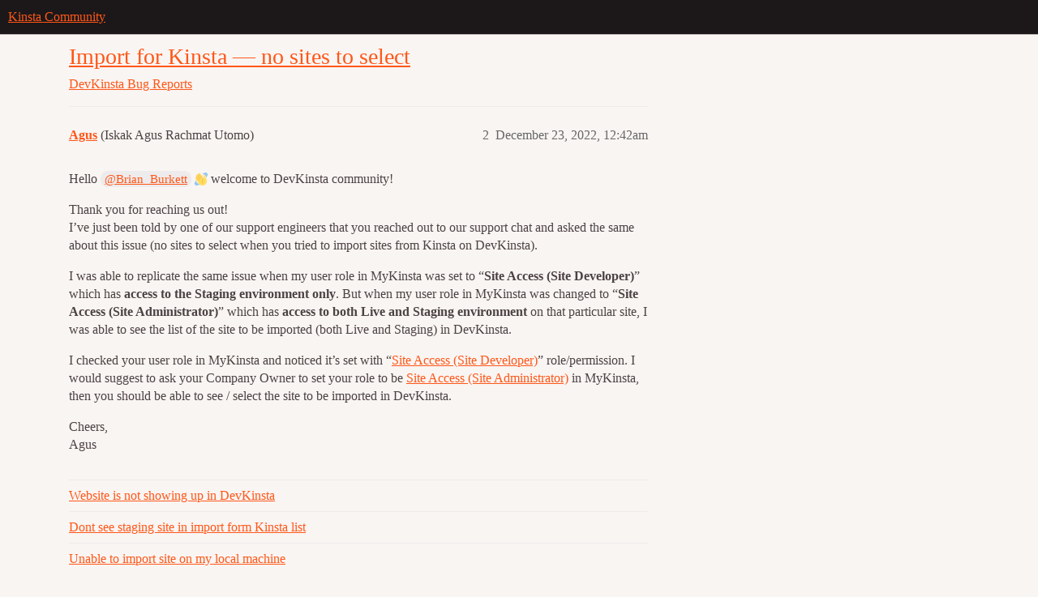

--- FILE ---
content_type: text/html; charset=utf-8
request_url: https://community.kinsta.com/t/import-for-kinsta-no-sites-to-select/1959/2
body_size: 5259
content:
<!DOCTYPE html>
<html lang="en">
  <head>
    <meta charset="utf-8">
    <title>Import for Kinsta — no sites to select - #2 by Agus - Bug Reports - Kinsta Community</title>
    <meta name="description" content="Q: Date/Time this occurred (Provide your time zone also) 
**A: Dec 12, 2022 — 3:30pm pst 
Q: DevKinsta Version 
A: 2.9.0.6039 
Q: OS Version 
A: MacOS Monterey 
Q: Docker Desktop Version 
A: 4.15.0 (93002) 
Q: Were any e&amp;hellip;">
    <meta name="generator" content="Discourse 2026.1.0-latest - https://github.com/discourse/discourse version f8f53ac5e8e4348ae308fcddc078766463d5e5f3">
<link rel="icon" type="image/png" href="https://us1.discourse-cdn.com/flex020/uploads/kinsta/optimized/2X/8/80f8c4e56fecc02327a0964e6bf63a716483529f_2_32x32.png">
<link rel="apple-touch-icon" type="image/png" href="https://us1.discourse-cdn.com/flex020/uploads/kinsta/optimized/2X/8/80f8c4e56fecc02327a0964e6bf63a716483529f_2_180x180.png">
<meta name="theme-color" media="all" content="#1c1819">

<meta name="color-scheme" content="light">

<meta name="viewport" content="width=device-width, initial-scale=1.0, minimum-scale=1.0, viewport-fit=cover">
<link rel="canonical" href="https://community.kinsta.com/t/import-for-kinsta-no-sites-to-select/1959" />


<link rel="search" type="application/opensearchdescription+xml" href="https://community.kinsta.com/opensearch.xml" title="Kinsta Community Search">

    
    <link href="https://sea2.discourse-cdn.com/flex020/stylesheets/color_definitions_kinsta_5_8_3c6803085a973e511936104306bd9600e6b27030.css?__ws=community.kinsta.com" media="all" rel="stylesheet" class="light-scheme" data-scheme-id="5"/>

<link href="https://sea2.discourse-cdn.com/flex020/stylesheets/common_816ce9db68ade8d635ab99ad0c71e662327ba7b3.css?__ws=community.kinsta.com" media="all" rel="stylesheet" data-target="common"  />

  <link href="https://sea2.discourse-cdn.com/flex020/stylesheets/mobile_816ce9db68ade8d635ab99ad0c71e662327ba7b3.css?__ws=community.kinsta.com" media="(max-width: 39.99999rem)" rel="stylesheet" data-target="mobile"  />
  <link href="https://sea2.discourse-cdn.com/flex020/stylesheets/desktop_816ce9db68ade8d635ab99ad0c71e662327ba7b3.css?__ws=community.kinsta.com" media="(min-width: 40rem)" rel="stylesheet" data-target="desktop"  />



    <link href="https://sea2.discourse-cdn.com/flex020/stylesheets/automation_816ce9db68ade8d635ab99ad0c71e662327ba7b3.css?__ws=community.kinsta.com" media="all" rel="stylesheet" data-target="automation"  />
    <link href="https://sea2.discourse-cdn.com/flex020/stylesheets/checklist_816ce9db68ade8d635ab99ad0c71e662327ba7b3.css?__ws=community.kinsta.com" media="all" rel="stylesheet" data-target="checklist"  />
    <link href="https://sea2.discourse-cdn.com/flex020/stylesheets/discourse-ai_816ce9db68ade8d635ab99ad0c71e662327ba7b3.css?__ws=community.kinsta.com" media="all" rel="stylesheet" data-target="discourse-ai"  />
    <link href="https://sea2.discourse-cdn.com/flex020/stylesheets/discourse-assign_816ce9db68ade8d635ab99ad0c71e662327ba7b3.css?__ws=community.kinsta.com" media="all" rel="stylesheet" data-target="discourse-assign"  />
    <link href="https://sea2.discourse-cdn.com/flex020/stylesheets/discourse-details_816ce9db68ade8d635ab99ad0c71e662327ba7b3.css?__ws=community.kinsta.com" media="all" rel="stylesheet" data-target="discourse-details"  />
    <link href="https://sea2.discourse-cdn.com/flex020/stylesheets/discourse-github_816ce9db68ade8d635ab99ad0c71e662327ba7b3.css?__ws=community.kinsta.com" media="all" rel="stylesheet" data-target="discourse-github"  />
    <link href="https://sea2.discourse-cdn.com/flex020/stylesheets/discourse-lazy-videos_816ce9db68ade8d635ab99ad0c71e662327ba7b3.css?__ws=community.kinsta.com" media="all" rel="stylesheet" data-target="discourse-lazy-videos"  />
    <link href="https://sea2.discourse-cdn.com/flex020/stylesheets/discourse-local-dates_816ce9db68ade8d635ab99ad0c71e662327ba7b3.css?__ws=community.kinsta.com" media="all" rel="stylesheet" data-target="discourse-local-dates"  />
    <link href="https://sea2.discourse-cdn.com/flex020/stylesheets/discourse-narrative-bot_816ce9db68ade8d635ab99ad0c71e662327ba7b3.css?__ws=community.kinsta.com" media="all" rel="stylesheet" data-target="discourse-narrative-bot"  />
    <link href="https://sea2.discourse-cdn.com/flex020/stylesheets/discourse-policy_816ce9db68ade8d635ab99ad0c71e662327ba7b3.css?__ws=community.kinsta.com" media="all" rel="stylesheet" data-target="discourse-policy"  />
    <link href="https://sea2.discourse-cdn.com/flex020/stylesheets/discourse-presence_816ce9db68ade8d635ab99ad0c71e662327ba7b3.css?__ws=community.kinsta.com" media="all" rel="stylesheet" data-target="discourse-presence"  />
    <link href="https://sea2.discourse-cdn.com/flex020/stylesheets/discourse-reactions_816ce9db68ade8d635ab99ad0c71e662327ba7b3.css?__ws=community.kinsta.com" media="all" rel="stylesheet" data-target="discourse-reactions"  />
    <link href="https://sea2.discourse-cdn.com/flex020/stylesheets/discourse-rss-polling_816ce9db68ade8d635ab99ad0c71e662327ba7b3.css?__ws=community.kinsta.com" media="all" rel="stylesheet" data-target="discourse-rss-polling"  />
    <link href="https://sea2.discourse-cdn.com/flex020/stylesheets/discourse-solved_816ce9db68ade8d635ab99ad0c71e662327ba7b3.css?__ws=community.kinsta.com" media="all" rel="stylesheet" data-target="discourse-solved"  />
    <link href="https://sea2.discourse-cdn.com/flex020/stylesheets/discourse-templates_816ce9db68ade8d635ab99ad0c71e662327ba7b3.css?__ws=community.kinsta.com" media="all" rel="stylesheet" data-target="discourse-templates"  />
    <link href="https://sea2.discourse-cdn.com/flex020/stylesheets/discourse-topic-voting_816ce9db68ade8d635ab99ad0c71e662327ba7b3.css?__ws=community.kinsta.com" media="all" rel="stylesheet" data-target="discourse-topic-voting"  />
    <link href="https://sea2.discourse-cdn.com/flex020/stylesheets/discourse-user-notes_816ce9db68ade8d635ab99ad0c71e662327ba7b3.css?__ws=community.kinsta.com" media="all" rel="stylesheet" data-target="discourse-user-notes"  />
    <link href="https://sea2.discourse-cdn.com/flex020/stylesheets/footnote_816ce9db68ade8d635ab99ad0c71e662327ba7b3.css?__ws=community.kinsta.com" media="all" rel="stylesheet" data-target="footnote"  />
    <link href="https://sea2.discourse-cdn.com/flex020/stylesheets/hosted-site_816ce9db68ade8d635ab99ad0c71e662327ba7b3.css?__ws=community.kinsta.com" media="all" rel="stylesheet" data-target="hosted-site"  />
    <link href="https://sea2.discourse-cdn.com/flex020/stylesheets/poll_816ce9db68ade8d635ab99ad0c71e662327ba7b3.css?__ws=community.kinsta.com" media="all" rel="stylesheet" data-target="poll"  />
    <link href="https://sea2.discourse-cdn.com/flex020/stylesheets/discourse-ai_mobile_816ce9db68ade8d635ab99ad0c71e662327ba7b3.css?__ws=community.kinsta.com" media="(max-width: 39.99999rem)" rel="stylesheet" data-target="discourse-ai_mobile"  />
    <link href="https://sea2.discourse-cdn.com/flex020/stylesheets/discourse-assign_mobile_816ce9db68ade8d635ab99ad0c71e662327ba7b3.css?__ws=community.kinsta.com" media="(max-width: 39.99999rem)" rel="stylesheet" data-target="discourse-assign_mobile"  />
    <link href="https://sea2.discourse-cdn.com/flex020/stylesheets/discourse-reactions_mobile_816ce9db68ade8d635ab99ad0c71e662327ba7b3.css?__ws=community.kinsta.com" media="(max-width: 39.99999rem)" rel="stylesheet" data-target="discourse-reactions_mobile"  />
    <link href="https://sea2.discourse-cdn.com/flex020/stylesheets/discourse-solved_mobile_816ce9db68ade8d635ab99ad0c71e662327ba7b3.css?__ws=community.kinsta.com" media="(max-width: 39.99999rem)" rel="stylesheet" data-target="discourse-solved_mobile"  />
    <link href="https://sea2.discourse-cdn.com/flex020/stylesheets/discourse-topic-voting_mobile_816ce9db68ade8d635ab99ad0c71e662327ba7b3.css?__ws=community.kinsta.com" media="(max-width: 39.99999rem)" rel="stylesheet" data-target="discourse-topic-voting_mobile"  />
    <link href="https://sea2.discourse-cdn.com/flex020/stylesheets/discourse-ai_desktop_816ce9db68ade8d635ab99ad0c71e662327ba7b3.css?__ws=community.kinsta.com" media="(min-width: 40rem)" rel="stylesheet" data-target="discourse-ai_desktop"  />
    <link href="https://sea2.discourse-cdn.com/flex020/stylesheets/discourse-reactions_desktop_816ce9db68ade8d635ab99ad0c71e662327ba7b3.css?__ws=community.kinsta.com" media="(min-width: 40rem)" rel="stylesheet" data-target="discourse-reactions_desktop"  />
    <link href="https://sea2.discourse-cdn.com/flex020/stylesheets/discourse-topic-voting_desktop_816ce9db68ade8d635ab99ad0c71e662327ba7b3.css?__ws=community.kinsta.com" media="(min-width: 40rem)" rel="stylesheet" data-target="discourse-topic-voting_desktop"  />
    <link href="https://sea2.discourse-cdn.com/flex020/stylesheets/poll_desktop_816ce9db68ade8d635ab99ad0c71e662327ba7b3.css?__ws=community.kinsta.com" media="(min-width: 40rem)" rel="stylesheet" data-target="poll_desktop"  />

  <link href="https://sea2.discourse-cdn.com/flex020/stylesheets/common_theme_5_3696339c93e3fa8f092c8bf0a7bdc7bace401926.css?__ws=community.kinsta.com" media="all" rel="stylesheet" data-target="common_theme" data-theme-id="5" data-theme-name="custom header links"/>
<link href="https://sea2.discourse-cdn.com/flex020/stylesheets/common_theme_9_7703ca2b461edab79f035bf99119070d5daf9ca5.css?__ws=community.kinsta.com" media="all" rel="stylesheet" data-target="common_theme" data-theme-id="9" data-theme-name="discourse-search-banner"/>
<link href="https://sea2.discourse-cdn.com/flex020/stylesheets/common_theme_13_403ab81d5889d76863ad09fa1fa24404ede6067f.css?__ws=community.kinsta.com" media="all" rel="stylesheet" data-target="common_theme" data-theme-id="13" data-theme-name="easy footer"/>
<link href="https://sea2.discourse-cdn.com/flex020/stylesheets/common_theme_8_866c4ea3656d5f15ccad3a030be5cb6de838f997.css?__ws=community.kinsta.com" media="all" rel="stylesheet" data-target="common_theme" data-theme-id="8" data-theme-name="kinsta"/>
    <link href="https://sea2.discourse-cdn.com/flex020/stylesheets/mobile_theme_9_2405a477856cf07dfbfe13c27afd63b6abc20d27.css?__ws=community.kinsta.com" media="(max-width: 39.99999rem)" rel="stylesheet" data-target="mobile_theme" data-theme-id="9" data-theme-name="discourse-search-banner"/>
    

    <meta name="google-site-verification" content="PmDelga7Z8aWpRqST5_Ruysky72DEvJFlr3yIFT9mUk">
    <meta id="data-ga-universal-analytics" data-tracking-code="G-V29LT675QT" data-json="{&quot;cookieDomain&quot;:&quot;auto&quot;}" data-auto-link-domains="">

  <script async src="https://www.googletagmanager.com/gtag/js?id=G-V29LT675QT" nonce="09ScemtldGHaFfWvffThTdMn4"></script>
  <script defer src="https://us1.discourse-cdn.com/flex020/assets/google-universal-analytics-v4-ba0fc09a.br.js" data-discourse-entrypoint="google-universal-analytics-v4" nonce="09ScemtldGHaFfWvffThTdMn4"></script>


        <link rel="alternate nofollow" type="application/rss+xml" title="RSS feed of &#39;Import for Kinsta — no sites to select&#39;" href="https://community.kinsta.com/t/import-for-kinsta-no-sites-to-select/1959.rss" />
    <meta property="og:site_name" content="Kinsta Community" />
<meta property="og:type" content="website" />
<meta name="twitter:card" content="summary" />
<meta name="twitter:image" content="https://us1.discourse-cdn.com/flex020/uploads/kinsta/original/2X/8/80f8c4e56fecc02327a0964e6bf63a716483529f.png" />
<meta property="og:image" content="https://us1.discourse-cdn.com/flex020/uploads/kinsta/original/2X/8/80f8c4e56fecc02327a0964e6bf63a716483529f.png" />
<meta property="og:url" content="https://community.kinsta.com/t/import-for-kinsta-no-sites-to-select/1959/2" />
<meta name="twitter:url" content="https://community.kinsta.com/t/import-for-kinsta-no-sites-to-select/1959/2" />
<meta property="og:title" content="Import for Kinsta — no sites to select" />
<meta name="twitter:title" content="Import for Kinsta — no sites to select" />
<meta property="og:description" content="Hello @Brian_Burkett 👋 welcome to DevKinsta community!  Thank you for reaching us out!  I’ve just been told by one of our support engineers that you reached out to our support chat and asked the same about this issue (no sites to select when you tried to import sites from Kinsta on DevKinsta).  I was able to replicate the same issue when my user role in MyKinsta was set to “Site Access (Site Developer)” which has access to the Staging environment only. But when my user role in MyKinsta was ..." />
<meta name="twitter:description" content="Hello @Brian_Burkett 👋 welcome to DevKinsta community!  Thank you for reaching us out!  I’ve just been told by one of our support engineers that you reached out to our support chat and asked the same about this issue (no sites to select when you tried to import sites from Kinsta on DevKinsta).  I was able to replicate the same issue when my user role in MyKinsta was set to “Site Access (Site Developer)” which has access to the Staging environment only. But when my user role in MyKinsta was ..." />
<meta property="og:article:section" content="DevKinsta" />
<meta property="og:article:section:color" content="0088CC" />
<meta property="og:article:section" content="Bug Reports" />
<meta property="og:article:section:color" content="BF1E2E" />
<meta property="article:published_time" content="2022-12-23T00:42:48+00:00" />
<meta property="og:ignore_canonical" content="true" />


    <script type="application/ld+json">{"@context":"http://schema.org","@type":"QAPage","name":"Import for Kinsta — no sites to select","mainEntity":{"@type":"Question","name":"Import for Kinsta — no sites to select","text":"Q: Date/Time this occurred (Provide your time zone also)\n\n**A: Dec 12, 2022 — 3:30pm pst\n\nQ: DevKinsta Version\n\nA: 2.9.0.6039\n\nQ: OS Version\n\nA: MacOS Monterey\n\nQ: Docker Desktop Version\n\nA: 4.15.0 (93002)\n\nQ: Were any error codes or messages observed? If so, what were they?\n\nA: None\n\nQ: Detailed De&hellip;","upvoteCount":0,"answerCount":1,"datePublished":"2022-12-22T23:35:03.804Z","author":{"@type":"Person","name":"Brian_Burkett","url":"https://community.kinsta.com/u/Brian_Burkett"},"acceptedAnswer":{"@type":"Answer","text":"Hello <a class=\"mention\" href=\"/u/brian_burkett\">@Brian_Burkett<\/a> :wave: welcome to DevKinsta community!\n\nThank you for reaching us out!\n\nI’ve just been told by one of our support engineers that you reached out to our support chat and asked the same about this issue (no sites to select when you tried to import sites from Kinsta on DevKinsta).\n\n&hellip;","upvoteCount":0,"datePublished":"2022-12-23T00:42:48.955Z","url":"https://community.kinsta.com/t/import-for-kinsta-no-sites-to-select/1959/2","author":{"@type":"Person","name":"Agus","url":"https://community.kinsta.com/u/Agus"}}}}</script>
  </head>
  <body class="crawler ">
    <!-- TODO: Set actual links in /locales/en.yml
  <a href={{theme-i18n "nav.download_link"}}>{{theme-i18n "nav.download"}}</a>
-->
<!--
<script
  type="text/x-handlebars"
  data-template-name="/connectors/below-site-header/kinsta-header"
>
  <nav class="devkinsta-nav">
    <a href={{theme-i18n "nav.home_link"}}>{{theme-i18n "nav.home"}}</a>
    <a href={{theme-i18n "nav.wp_hosting_link"}}>{{theme-i18n "nav.wp_hosting"}}</a>
  </nav>

  <div class="devkinsta-banner">
    <div class="wrap">
      <h2 class="devkinsta-banner__title">
        {{theme-i18n "banner.title"}}
      </h2>
    </div>
  </div>
</script>
-->

    <header>
  <a href="/">Kinsta Community</a>
</header>

    <div id="main-outlet" class="wrap" role="main">
        <div id="topic-title">
    <h1>
      <a href="/t/import-for-kinsta-no-sites-to-select/1959">Import for Kinsta — no sites to select</a>
    </h1>

      <div class="topic-category" itemscope itemtype="http://schema.org/BreadcrumbList">
          <span itemprop="itemListElement" itemscope itemtype="http://schema.org/ListItem">
            <a href="/c/devkinsta/14" class="badge-wrapper bullet" itemprop="item">
              <span class='badge-category-bg' style='background-color: #0088CC'></span>
              <span class='badge-category clear-badge'>
                <span class='category-name' itemprop='name'>DevKinsta</span>
              </span>
            </a>
            <meta itemprop="position" content="1" />
          </span>
          <span itemprop="itemListElement" itemscope itemtype="http://schema.org/ListItem">
            <a href="/c/devkinsta/bug-reports/9" class="badge-wrapper bullet" itemprop="item">
              <span class='badge-category-bg' style='background-color: #BF1E2E'></span>
              <span class='badge-category clear-badge'>
                <span class='category-name' itemprop='name'>Bug Reports</span>
              </span>
            </a>
            <meta itemprop="position" content="2" />
          </span>
      </div>

  </div>

  

    <div itemscope itemtype='http://schema.org/DiscussionForumPosting'>
      <meta itemprop='headline' content='Import for Kinsta — no sites to select'>
      <link itemprop='url' href='https://community.kinsta.com/t/import-for-kinsta-no-sites-to-select/1959'>
      <meta itemprop='datePublished' content='2022-12-22T23:35:03Z'>
        <meta itemprop='articleSection' content='Bug Reports'>
      <meta itemprop='keywords' content=''>
      <div itemprop='publisher' itemscope itemtype="http://schema.org/Organization">
        <meta itemprop='name' content='Kinsta Inc.'>
          <div itemprop='logo' itemscope itemtype="http://schema.org/ImageObject">
            <meta itemprop='url' content='https://us1.discourse-cdn.com/flex020/uploads/kinsta/original/2X/b/bd3ccd878cd6be7ea221e6207a0b996019414bac.png'>
          </div>
      </div>

          <span itemprop='author' itemscope itemtype="http://schema.org/Person">
            <meta itemprop='name' content='Brian_Burkett'>
            <link itemprop='url' rel='nofollow' href='https://community.kinsta.com/u/Brian_Burkett'>
          </span>
        <meta itemprop='text' content='Q: Date/Time this occurred (Provide your time zone also) 
**A: Dec 12, 2022 — 3:30pm pst 
Q: DevKinsta Version 
A: 2.9.0.6039 
Q: OS Version 
A: MacOS Monterey 
Q: Docker Desktop Version 
A: 4.15.0 (93002) 
Q: Were any e&amp;hellip;'>

          <div id='post_2' itemprop='comment' itemscope itemtype='http://schema.org/Comment' class='topic-body crawler-post'>
            <div class='crawler-post-meta'>
              <span class="creator" itemprop="author" itemscope itemtype="http://schema.org/Person">
                <a itemprop="url" rel='nofollow' href='https://community.kinsta.com/u/Agus'><span itemprop='name'>Agus</span></a>
                (Iskak Agus Rachmat Utomo)
              </span>



              <span class="crawler-post-infos">
                  <time itemprop='datePublished' datetime='2022-12-23T00:42:48Z' class='post-time'>
                    December 23, 2022, 12:42am
                  </time>
                  <meta itemprop='dateModified' content='2022-12-23T00:42:48Z'>
              <span itemprop='position'>2</span>
              </span>
            </div>
            <div class='post' itemprop='text'>
              <p>Hello <a class="mention" href="/u/brian_burkett">@Brian_Burkett</a> <img src="https://emoji.discourse-cdn.com/apple/wave.png?v=12" title=":wave:" class="emoji" alt=":wave:" loading="lazy" width="20" height="20"> welcome to DevKinsta community!</p>
<p>Thank you for reaching us out!<br>
I’ve just been told by one of our support engineers that you reached out to our support chat and asked the same about this issue (no sites to select when you tried to import sites from Kinsta on DevKinsta).</p>
<p>I was able to replicate the same issue when my user role in MyKinsta was set to “<strong>Site Access (Site Developer)</strong>” which has <strong>access to the Staging environment only</strong>. But when my user role in MyKinsta was changed to “<strong>Site Access (Site Administrator)</strong>” which has <strong>access to both Live and Staging environment</strong> on that particular site, I was able to see the list of the site to be imported (both Live and Staging) in DevKinsta.</p>
<p>I checked your user role in MyKinsta and noticed it’s set with “<a href="https://kinsta.com/docs/mykinsta-user-roles/#site-developer">Site Access (Site Developer)</a>” role/permission. I would suggest to ask your Company Owner to set your role to be <a href="https://kinsta.com/docs/mykinsta-user-roles/#site-administrator">Site Access (Site Administrator)</a> in MyKinsta, then you should be able to see / select the site to be imported in DevKinsta.</p>
<p>Cheers,<br>
Agus</p>
            </div>

            <div itemprop="interactionStatistic" itemscope itemtype="http://schema.org/InteractionCounter">
              <meta itemprop="interactionType" content="http://schema.org/LikeAction"/>
              <meta itemprop="userInteractionCount" content="0" />
              <span class='post-likes'></span>
            </div>

                <div class='crawler-linkback-list'>
                    <div>
                      <a href="https://community.kinsta.com/t/website-is-not-showing-up-in-devkinsta/2420/6">Website is not showing up in DevKinsta</a>
                    </div>
                    <div>
                      <a href="https://community.kinsta.com/t/dont-see-staging-site-in-import-form-kinsta-list/2052/2">Dont see staging site in import form Kinsta list</a>
                    </div>
                    <div>
                      <a href="https://community.kinsta.com/t/unable-to-import-site-on-my-local-machine/2023/11">Unable to import site on my local machine</a>
                    </div>
                </div>

            
          </div>
    </div>

      <div role='navigation' itemscope itemtype='http://schema.org/SiteNavigationElement' class="topic-body crawler-post">
          <span itemprop='name'>
            <a itemprop="url" href="/t/import-for-kinsta-no-sites-to-select/1959#post_2">show post in topic</a>
          </span>
      </div>

    <div id="related-topics" class="more-topics__list " role="complementary" aria-labelledby="related-topics-title">
  <h3 id="related-topics-title" class="more-topics__list-title">
    Related topics
  </h3>
  <div class="topic-list-container" itemscope itemtype='http://schema.org/ItemList'>
    <meta itemprop='itemListOrder' content='http://schema.org/ItemListOrderDescending'>
    <table class='topic-list'>
      <thead>
        <tr>
          <th>Topic</th>
          <th></th>
          <th class="replies">Replies</th>
          <th class="views">Views</th>
          <th>Activity</th>
        </tr>
      </thead>
      <tbody>
          <tr class="topic-list-item" id="topic-list-item-2052">
            <td class="main-link" itemprop='itemListElement' itemscope itemtype='http://schema.org/ListItem'>
              <meta itemprop='position' content='1'>
              <span class="link-top-line">
                <a itemprop='url' href='https://community.kinsta.com/t/dont-see-staging-site-in-import-form-kinsta-list/2052' class='title raw-link raw-topic-link'>Dont see staging site in import form Kinsta list</a>
              </span>
              <div class="link-bottom-line">
                  <a href='/c/devkinsta/application-support/8' class='badge-wrapper bullet'>
                    <span class='badge-category-bg' style='background-color: #B3B5B4'></span>
                    <span class='badge-category clear-badge'>
                      <span class='category-name'>Application Support</span>
                    </span>
                  </a>
                  <div class="discourse-tags">
                  </div>
              </div>
            </td>
            <td class="replies">
              <span class='posts' title='posts'>2</span>
            </td>
            <td class="views">
              <span class='views' title='views'>763</span>
            </td>
            <td>
              February 6, 2023
            </td>
          </tr>
          <tr class="topic-list-item" id="topic-list-item-2126">
            <td class="main-link" itemprop='itemListElement' itemscope itemtype='http://schema.org/ListItem'>
              <meta itemprop='position' content='2'>
              <span class="link-top-line">
                <a itemprop='url' href='https://community.kinsta.com/t/issue-importing-site-into-devkinsta/2126' class='title raw-link raw-topic-link'>Issue importing site into DevKinsta</a>
              </span>
              <div class="link-bottom-line">
                  <a href='/c/devkinsta/installation/5' class='badge-wrapper bullet'>
                    <span class='badge-category-bg' style='background-color: #0088CC'></span>
                    <span class='badge-category clear-badge'>
                      <span class='category-name'>Installation</span>
                    </span>
                  </a>
                  <div class="discourse-tags">
                  </div>
              </div>
            </td>
            <td class="replies">
              <span class='posts' title='posts'>1</span>
            </td>
            <td class="views">
              <span class='views' title='views'>525</span>
            </td>
            <td>
              March 7, 2023
            </td>
          </tr>
          <tr class="topic-list-item" id="topic-list-item-3764">
            <td class="main-link" itemprop='itemListElement' itemscope itemtype='http://schema.org/ListItem'>
              <meta itemprop='position' content='3'>
              <span class="link-top-line">
                <a itemprop='url' href='https://community.kinsta.com/t/devkinsta-multistie-options-not-available-on-import/3764' class='title raw-link raw-topic-link'>DevKinsta MultiStie Options Not Available on Import</a>
              </span>
              <div class="link-bottom-line">
                  <a href='/c/devkinsta/application-support/8' class='badge-wrapper bullet'>
                    <span class='badge-category-bg' style='background-color: #B3B5B4'></span>
                    <span class='badge-category clear-badge'>
                      <span class='category-name'>Application Support</span>
                    </span>
                  </a>
                  <div class="discourse-tags">
                  </div>
              </div>
            </td>
            <td class="replies">
              <span class='posts' title='posts'>1</span>
            </td>
            <td class="views">
              <span class='views' title='views'>43</span>
            </td>
            <td>
              July 29, 2024
            </td>
          </tr>
          <tr class="topic-list-item" id="topic-list-item-2023">
            <td class="main-link" itemprop='itemListElement' itemscope itemtype='http://schema.org/ListItem'>
              <meta itemprop='position' content='4'>
              <span class="link-top-line">
                <a itemprop='url' href='https://community.kinsta.com/t/unable-to-import-site-on-my-local-machine/2023' class='title raw-link raw-topic-link'>Unable to import site on my local machine</a>
              </span>
              <div class="link-bottom-line">
                  <a href='/c/devkinsta/application-support/8' class='badge-wrapper bullet'>
                    <span class='badge-category-bg' style='background-color: #B3B5B4'></span>
                    <span class='badge-category clear-badge'>
                      <span class='category-name'>Application Support</span>
                    </span>
                  </a>
                  <div class="discourse-tags">
                  </div>
              </div>
            </td>
            <td class="replies">
              <span class='posts' title='posts'>13</span>
            </td>
            <td class="views">
              <span class='views' title='views'>961</span>
            </td>
            <td>
              January 30, 2023
            </td>
          </tr>
          <tr class="topic-list-item" id="topic-list-item-2420">
            <td class="main-link" itemprop='itemListElement' itemscope itemtype='http://schema.org/ListItem'>
              <meta itemprop='position' content='5'>
              <span class="link-top-line">
                <a itemprop='url' href='https://community.kinsta.com/t/website-is-not-showing-up-in-devkinsta/2420' class='title raw-link raw-topic-link'>Website is not showing up in DevKinsta</a>
              </span>
              <div class="link-bottom-line">
                  <a href='/c/devkinsta/questions/25' class='badge-wrapper bullet'>
                    <span class='badge-category-bg' style='background-color: #0088CC'></span>
                    <span class='badge-category clear-badge'>
                      <span class='category-name'>Questions</span>
                    </span>
                  </a>
                  <div class="discourse-tags">
                  </div>
              </div>
            </td>
            <td class="replies">
              <span class='posts' title='posts'>4</span>
            </td>
            <td class="views">
              <span class='views' title='views'>580</span>
            </td>
            <td>
              August 15, 2023
            </td>
          </tr>
      </tbody>
    </table>
  </div>
</div>





    </div>
    <footer class="container wrap">
  <nav class='crawler-nav'>
    <ul>
      <li itemscope itemtype='http://schema.org/SiteNavigationElement'>
        <span itemprop='name'>
          <a href='/' itemprop="url">Home </a>
        </span>
      </li>
      <li itemscope itemtype='http://schema.org/SiteNavigationElement'>
        <span itemprop='name'>
          <a href='/categories' itemprop="url">Categories </a>
        </span>
      </li>
      <li itemscope itemtype='http://schema.org/SiteNavigationElement'>
        <span itemprop='name'>
          <a href='/guidelines' itemprop="url">Guidelines </a>
        </span>
      </li>
        <li itemscope itemtype='http://schema.org/SiteNavigationElement'>
          <span itemprop='name'>
            <a href='https://kinsta.com/legal/terms-service/' itemprop="url">Terms of Service </a>
          </span>
        </li>
        <li itemscope itemtype='http://schema.org/SiteNavigationElement'>
          <span itemprop='name'>
            <a href='https://kinsta.com/legal/privacy-policy/' itemprop="url">Privacy Policy </a>
          </span>
        </li>
    </ul>
  </nav>
  <p class='powered-by-link'>Powered by <a href="https://www.discourse.org">Discourse</a>, best viewed with JavaScript enabled</p>
</footer>

    
    
  </body>
  
</html>


--- FILE ---
content_type: text/css
request_url: https://sea2.discourse-cdn.com/flex020/stylesheets/color_definitions_kinsta_5_8_3c6803085a973e511936104306bd9600e6b27030.css?__ws=community.kinsta.com
body_size: 2364
content:
:root{--csstools-color-scheme--light:initial;color-scheme:light;--scheme-type: light;--primary: #4c4243;--secondary: #f9f5f3;--tertiary: #ff5718;--quaternary: #ff5718;--header_background: #1c1819;--header_primary: #f5ede9;--highlight: #cab2aa;--danger: #d90006;--success: #02a73a;--love: #ff5718;--d-selected: #e9e9e9;--d-selected-hover: rgb(237.4, 237.4, 237.4);--d-hover: #f2f2f2;--always-black-rgb: 0, 0, 0;--primary-rgb: 76, 66, 67;--primary-low-rgb: 238, 235, 236;--primary-very-low-rgb: 250, 249, 249;--secondary-rgb: 249, 245, 243;--header_background-rgb: 28, 24, 25;--tertiary-rgb: 255, 87, 24;--highlight-rgb: 202, 178, 170;--success-rgb: 2, 167, 58;--primary-very-low: rgb(249.8687323944, 249.0912676056, 249.1690140845);--primary-low: rgb(237.8957746479, 235.3042253521, 235.5633802817);--primary-low-mid: rgb(203.6873239437, 195.9126760563, 196.6901408451);--primary-medium: rgb(169.4788732394, 156.5211267606, 157.8169014085);--primary-high: rgb(135.0873239437, 117.3126760563, 119.0901408451);--primary-very-high: rgb(105.5436619718, 91.6563380282, 93.0450704225);--primary-50: rgb(249.8687323944, 249.0912676056, 249.1690140845);--primary-100: rgb(244.7374647887, 243.1825352113, 243.338028169);--primary-200: rgb(237.8957746479, 235.3042253521, 235.5633802817);--primary-300: rgb(220.7915492958, 215.6084507042, 216.1267605634);--primary-400: rgb(203.6873239437, 195.9126760563, 196.6901408451);--primary-500: rgb(186.5830985915, 176.2169014085, 177.2535211268);--primary-600: rgb(169.4788732394, 156.5211267606, 157.8169014085);--primary-700: rgb(148.9538028169, 132.8861971831, 134.4929577465);--primary-800: rgb(135.0873239437, 117.3126760563, 119.0901408451);--primary-900: rgb(105.5436619718, 91.6563380282, 93.0450704225);--header_primary-low: rgb(81.9029913984, 78.3281558573, 77.4041342565);--header_primary-low-mid: rgb(146.6913426212, 141.5399236965, 139.310444691);--header_primary-medium: rgb(182.6651307721, 176.4997167137, 173.6093315464);--header_primary-high: rgb(205.5546156135, 198.7236775022, 195.4221072448);--header_primary-very-high: rgb(232.5960016853, 224.9659974307, 221.1845383385);--secondary-low: rgb(98.4, 65.6, 49.2);--secondary-medium: rgb(164, 109.3333333333, 82);--secondary-high: rgb(191.6, 149.3333333333, 128.2);--secondary-very-high: rgb(237.52, 225.8666666667, 220.04);--tertiary-very-low: rgb(255, 238.2, 231.9);--tertiary-low: rgb(255, 229.8, 220.35);--tertiary-medium: rgb(255, 171, 139.5);--tertiary-high: rgb(255, 120.6, 70.2);--tertiary-hover: rgb(209.25, 57.0681818182, 0);--tertiary-25: rgb(255, 243.24, 238.83);--tertiary-50: rgb(255, 238.2, 231.9);--tertiary-100: rgb(255, 234.84, 227.28);--tertiary-200: rgb(255, 233.16, 224.97);--tertiary-300: rgb(255, 229.8, 220.35);--tertiary-400: rgb(255, 211.32, 194.94);--tertiary-500: rgb(255, 192.84, 169.53);--tertiary-600: rgb(255, 171, 139.5);--tertiary-700: rgb(255, 154.2, 116.4);--tertiary-800: rgb(255, 137.4, 93.3);--tertiary-900: rgb(255, 120.6, 70.2);--quaternary-low: rgb(255, 204.6, 185.7);--highlight-bg: rgb(239.1, 231.9, 229.5);--highlight-low: rgb(239.1, 231.9, 229.5);--highlight-medium: rgb(228.5, 216.5, 212.5);--highlight-high: rgb(114.5652173913, 82.2173913043, 71.4347826087);--danger-low: rgb(255, 211.05, 212.2652073733);--danger-low-mid: rgba(255, 108.5, 112.5506912442, 0.7);--danger-medium: rgb(255, 49.9, 55.5709677419);--danger-hover: rgb(173.6, 0, 4.8);--success-low: rgb(187.6071005917, 254.1928994083, 210.2059171598);--success-medium: rgb(86.5177514793, 252.9822485207, 143.0147928994);--success-hover: rgb(1.6, 133.6, 46.4);--love-low: rgb(255, 229.8, 220.35);--wiki: green;--blend-primary-secondary-5: rgb(243.2894366799, 239.252063732, 237.3204584523);--primary-med-or-secondary-med: rgb(169.4788732394, 156.5211267606, 157.8169014085);--primary-med-or-secondary-high: rgb(169.4788732394, 156.5211267606, 157.8169014085);--primary-high-or-secondary-low: rgb(135.0873239437, 117.3126760563, 119.0901408451);--primary-low-mid-or-secondary-high: rgb(203.6873239437, 195.9126760563, 196.6901408451);--primary-low-mid-or-secondary-low: rgb(203.6873239437, 195.9126760563, 196.6901408451);--primary-or-primary-low-mid: #4c4243;--highlight-low-or-medium: rgb(239.1, 231.9, 229.5);--tertiary-or-tertiary-low: #ff5718;--tertiary-low-or-tertiary-high: rgb(255, 229.8, 220.35);--tertiary-med-or-tertiary: rgb(255, 171, 139.5);--secondary-or-primary: #f9f5f3;--tertiary-or-white: #ff5718;--facebook-or-white: #0866ff;--twitter-or-white: #000;--hljs-attr: #015692;--hljs-attribute: #803378;--hljs-addition: #2f6f44;--hljs-bg: rgb(249.8687323944, 249.0912676056, 249.1690140845);--inline-code-bg: rgb(244.7374647887, 243.1825352113, 243.338028169);--hljs-comment: rgb(186.5830985915, 176.2169014085, 177.2535211268);--hljs-deletion: #c02d2e;--hljs-keyword: #015692;--hljs-title: #b75501;--hljs-name: #b75501;--hljs-punctuation: #535a60;--hljs-symbol: #54790d;--hljs-variable: #54790d;--hljs-string: #54790d;--google: #fff;--google-hover: rgb(242.25, 242.25, 242.25);--instagram: #e1306c;--instagram-hover: rgb(171.6265822785, 24.8734177215, 74.6202531646);--facebook: #0866ff;--facebook-hover: rgb(0, 70.975708502, 186.5);--cas: #70ba61;--twitter: #000;--github: #100e0f;--github-hover: rgb(70.4, 61.6, 66);--discord: #7289da;--discord-hover: rgb(73.6011235955, 103.191011236, 207.3988764045);--discourse_id-text: var(--d-button-primary-text-color);--discourse_id-text-hover: var(--d-button-primary-text-color--hover);--discourse_id-background: var(--d-button-primary-bg-color);--discourse_id-background-hover: var(--d-button-primary-bg-color--hover);--discourse_id-icon: var(--d-button-primary-icon-color);--discourse_id-icon-hover: var(--d-button-primary-icon-color--hover);--discourse_id-border: var(--d-button-border);--gold: rgb(231, 195, 0);--silver: #c0c0c0;--bronze: #cd7f32;--d-link-color: var(--tertiary);--title-color--read: var(--primary-medium);--content-border-color: var(--primary-low);--input-border-color: var(--primary-400);--table-border-color: var(--content-border-color);--metadata-color: var(--primary-medium);--d-badge-card-background-color: var(--primary-very-low);--mention-background-color: var(--primary-low);--title-color: var(--primary);--title-color--header: var(--header_primary);--excerpt-color: var(--primary-high);--shadow-modal: 0 8px 60px rgba(0, 0, 0, 0.6);--shadow-composer: 0 -1px 40px rgba(0, 0, 0, 0.22);--shadow-card: 0 4px 14px rgba(0, 0, 0, 0.15);--shadow-dropdown: 0 2px 12px 0 rgba(0, 0, 0, 0.1);--shadow-menu-panel: var(--shadow-dropdown);--shadow-header: 0 0 0 1px var(--content-border-color);--shadow-footer-nav: 0 0 2px 0 rgba(0, 0, 0, 0.2);--shadow-focus-danger: 0 0 6px 0 var(--danger);--float-kit-arrow-stroke-color: var(--primary-low);--float-kit-arrow-fill-color: var(--secondary);--topic-timeline-border-color: rgb(255, 229.8, 220.35);--7ea737e8-csstools-light-dark-toggle--0: var(--csstools-color-scheme--light) var(--tertiary);--topic-timeline-handle-color: var(--7ea737e8-csstools-light-dark-toggle--0, var(--tertiary-400));}

@supports (color: light-dark(red, red)){
:root{--topic-timeline-handle-color: light-dark( var(--tertiary-400), var(--tertiary) );}
}@supports not (color: light-dark(tan, tan)){:root *{--7ea737e8-csstools-light-dark-toggle--0: var(--csstools-color-scheme--light) var(--tertiary);--topic-timeline-handle-color: var(--7ea737e8-csstools-light-dark-toggle--0, var(--tertiary-400));}}:root{--chat-skeleton-animation-rgb: 250, 249, 249}:root{--calendar-normal: white;--calendar-close-to-working-hours: rgb(254.8875, 253.9602272727, 253.6125);--calendar-in-working-hours: rgb(252.3, 236.5909090909, 230.7);--fc-border-color: var(--primary-low);--fc-button-text-color: var(--d-button-default-text-color);--fc-button-bg-color: var(--d-button-default-bg-color);--fc-button-border-color: transparent;--fc-button-hover-bg-color: var(--d-button-default-bg-color--hover);--fc-button-hover-border-color: transparent;--fc-button-active-bg-color: var(--tertiary);--fc-button-active-border-color: transparent;--fc-event-border-color: var(--primary-low);--fc-today-bg-color: var(--highlight-medium);--fc-page-bg-color: var(--secondary);--fc-list-event-hover-bg-color: var(--secondary);--fc-neutral-bg-color: var(--primary-low)}:root{--custom-bg: none}@font-face{font-family:"Roboto";src:url("https://sea2.discourse-cdn.com/flex020/fonts/Roboto-Regular.woff2?v=0.0.19") format("woff2");font-weight:400}@font-face{font-family:"Roboto";src:url("https://sea2.discourse-cdn.com/flex020/fonts/Roboto-Bold.woff2?v=0.0.19") format("woff2");font-weight:700}html{font-variation-settings:normal;font-feature-settings:normal}:root{--font-family: Roboto, Arial, sans-serif}h1,h2,h3,h4,h5,h6{font-variation-settings:normal;font-feature-settings:normal}:root{--heading-font-family: Arial, sans-serif}@font-face{font-family:"JetBrains Mono";src:url("https://sea2.discourse-cdn.com/flex020/fonts/JetBrainsMono-Regular.woff2?v=0.0.19") format("woff2");font-weight:400}@font-face{font-family:"JetBrains Mono";src:url("https://sea2.discourse-cdn.com/flex020/fonts/JetBrainsMono-Bold.woff2?v=0.0.19") format("woff2");font-weight:700}html{font-variation-settings:normal;font-feature-settings:normal;font-variant-ligatures:none}:root{--d-font-family--monospace: JetBrains Mono, Consolas, Monaco, monospace}
/*# sourceMappingURL=color_definitions_kinsta_5_8_3c6803085a973e511936104306bd9600e6b27030.css.map?__ws=community.kinsta.com */

--- FILE ---
content_type: text/css
request_url: https://sea2.discourse-cdn.com/flex020/stylesheets/discourse-narrative-bot_816ce9db68ade8d635ab99ad0c71e662327ba7b3.css?__ws=community.kinsta.com
body_size: -166
content:
article[data-user-id="-2"] div.cooked iframe{border:0}
/*# sourceMappingURL=discourse-narrative-bot_816ce9db68ade8d635ab99ad0c71e662327ba7b3.css.map?__ws=community.kinsta.com */


--- FILE ---
content_type: text/css
request_url: https://sea2.discourse-cdn.com/flex020/stylesheets/discourse-rss-polling_816ce9db68ade8d635ab99ad0c71e662327ba7b3.css?__ws=community.kinsta.com
body_size: -67
content:
.rss-polling-feed-settings table tr td{position:relative}.rss-polling-feed-settings table tr td:first-child input{max-width:200px}.rss-polling-feed-settings table tr td:nth-child(2) input{max-width:100px}.rss-polling-feed-settings table tr td .user-chooser,.rss-polling-feed-settings table tr td .category-chooser{max-width:150px}.rss-polling-feed-settings table tr td input{margin-bottom:0}.rss-polling-feed-settings table tr td .select-kit.multi-select{width:120px}.rss-polling-feed-settings table .wide-button{width:100%;text-align:center}
/*# sourceMappingURL=discourse-rss-polling_816ce9db68ade8d635ab99ad0c71e662327ba7b3.css.map?__ws=community.kinsta.com */


--- FILE ---
content_type: text/css
request_url: https://sea2.discourse-cdn.com/flex020/stylesheets/discourse-reactions_desktop_816ce9db68ade8d635ab99ad0c71e662327ba7b3.css?__ws=community.kinsta.com
body_size: -121
content:
.desktop-view .fake-reaction{position:absolute;left:10px}.desktop-view nav.post-controls .show-replies{position:relative}.desktop-view .discourse-reactions-my-reaction{margin:.75em 0 0 3.5em}
/*# sourceMappingURL=discourse-reactions_desktop_816ce9db68ade8d635ab99ad0c71e662327ba7b3.css.map?__ws=community.kinsta.com */

--- FILE ---
content_type: text/css
request_url: https://sea2.discourse-cdn.com/flex020/stylesheets/discourse-topic-voting_desktop_816ce9db68ade8d635ab99ad0c71e662327ba7b3.css?__ws=community.kinsta.com
body_size: -167
content:
.vote-count-wrapper{font-size:var(--font-up-2);height:40px}
/*# sourceMappingURL=discourse-topic-voting_desktop_816ce9db68ade8d635ab99ad0c71e662327ba7b3.css.map?__ws=community.kinsta.com */


--- FILE ---
content_type: text/css
request_url: https://sea2.discourse-cdn.com/flex020/stylesheets/common_theme_9_7703ca2b461edab79f035bf99119070d5daf9ca5.css?__ws=community.kinsta.com
body_size: 498
content:
.display-search-banner #main-outlet{padding-top:0}.search-banner{background-image:var(--custom-bg);background-size:cover;background-repeat:no-repeat}.search-menu.glimmer-search-menu .search-icon{display:none}.custom-search-banner-wrap{box-sizing:border-box;position:relative;padding:2.5em 0 3em;margin:1em auto}@media screen and (max-width: 48rem){.custom-search-banner-wrap{padding:1em 8px 1.25em;margin-top:.5em}}.custom-search-banner-wrap>div{margin:0 auto;max-width:600px}.custom-search-banner-wrap .search-menu{display:flex}.custom-search-banner-wrap .search-menu .search-menu-container{width:100%}.custom-search-banner-wrap .menu-panel-results .menu-panel{position:unset;padding:0}.custom-search-banner-wrap .d-icon-search{margin:0}.custom-search-banner-wrap .browser-search-tip{display:none}.custom-search-banner-wrap .search-input input#search-term[type=text]{margin:0;width:100%}.custom-search-banner-wrap .search-input{flex:1 1 auto;margin:0}.custom-search-banner-wrap .search-input .searching{top:.4em;right:2.25em}.custom-search-banner-wrap h1{font-size:var(--font-up-6);line-height:var(--line-height-medium)}@media screen and (max-width: 48rem){.custom-search-banner-wrap h1{font-size:var(--font-up-4)}}.custom-search-banner-wrap h1,.custom-search-banner-wrap p{text-align:center}.custom-search-banner-wrap .btn.search-icon:not(.has-search-button-text){z-index:2;background:rgba(0,0,0,0);line-height:1;color:var(--primary-medium);height:100%;padding-right:.25em}.discourse-no-touch .custom-search-banner-wrap .btn.search-icon:not(.has-search-button-text):hover{background:rgba(0,0,0,0);color:var(--primary)}.discourse-no-touch .custom-search-banner-wrap .btn.search-icon:not(.has-search-button-text):hover .d-icon{color:currentColor}.custom-search-banner-wrap .btn.search-icon.has-search-button-text{order:2;margin-left:.5em;column-gap:.5em;background-color:var(--tertiary);color:var(--secondary);flex:none}.custom-search-banner-wrap .btn.search-icon.has-search-button-text:hover{background-color:var(--tertiary-hover)}.custom-search-banner-wrap .btn.search-icon.has-search-button-text .d-icon{color:var(--secondary)}.custom-search-banner-wrap .search-input .search-context+.search-icon:not(.has-search-button-text),.custom-search-banner-wrap .search-input .search-context~.search-icon:not(.has-search-button-text){display:none}.custom-search-banner-wrap .results{box-sizing:border-box;background:var(--secondary);box-shadow:0 5px 10px rgba(0,0,0,.15);position:absolute;z-index:9;margin-left:auto;margin-right:auto;left:0;top:2.75em;right:0;padding:.5em}@media screen and (max-width: 40rem){.custom-search-banner-wrap .results{width:100%}}.custom-search-banner-wrap .results ul,.custom-search-banner-wrap .results ol{list-style-type:none;margin:0}.custom-search-banner-wrap .results .d-icon-search{display:none}.custom-search-banner-wrap .searching a.show-advanced-search{display:none}.custom-search-banner-wrap .search-link .d-icon{color:var(--primary-medium)}.custom-search-banner-wrap span.keyword{color:var(--primary)}
/*# sourceMappingURL=common_theme_9_7703ca2b461edab79f035bf99119070d5daf9ca5.css.map?__ws=community.kinsta.com */


--- FILE ---
content_type: text/css
request_url: https://sea2.discourse-cdn.com/flex020/stylesheets/common_theme_8_866c4ea3656d5f15ccad3a030be5cb6de838f997.css?__ws=community.kinsta.com
body_size: 907
content:
@font-face{font-display:fallback;font-family:Pathway Extreme;font-style:normal;font-weight:100 900;src:url(https://kinsta.com/wp-content/themes/kinsta/fonts/pathway-extreme-variable.woff2) format("woff2")}:root{--header_primary-low-mid: #f9f5f3;--primary-high: #1c1819;--d-border-radius-large: 8px;--d-border-radius: 0.35rem;--d-nav-pill-border-radius: 0.35rem}body{font-family:"Pathway Extreme",system-ui,-apple-system,Segoe UI,Roboto,Ubuntu,Cantarell,Noto Sans,sans-serif,BlinkMacSystemFont,"Segoe UI",Roboto,Oxygen-Sans,Ubuntu,Cantarell,"Helvetica Neue",sans-serif}h1,h2,h3,h4,h5,h6,.title,.topic-title{font-family:"Pathway Extreme",system-ui,-apple-system,Segoe UI,Roboto,Ubuntu,Cantarell,Noto Sans,sans-serif,BlinkMacSystemFont,"Segoe UI",Roboto,Oxygen-Sans,Ubuntu,Cantarell,"Helvetica Neue",sans-serif;font-weight:500;color:#1c1819}.table-heading{border-bottom:none;font-size:14px}table th{font-size:14px}tbody{border-top:none}tr:last-child,.latest-topic-list-item:last-child{border-bottom:none}.btn,button,input{border-radius:.35rem}.btn-default,.btn-default[href],.select-kit.dropdown-select-box .dropdown-select-box-header{padding:.4em 1em;background:#1c1819;color:#f9f5f3;border:2px solid rgba(0,0,0,0);border-radius:.35rem;font-weight:normal;transition:border-color .2s,background .2s,color .2s}.btn-default:hover,.btn-default:focus,.btn-default:active,.btn-default[href]:hover,.btn-default[href]:focus,.btn-default[href]:active,.select-kit.dropdown-select-box .dropdown-select-box-header:hover,.select-kit.dropdown-select-box .dropdown-select-box-header:focus,.select-kit.dropdown-select-box .dropdown-select-box-header:active{color:#eaddd5;background:#363132}.btn-default .d-icon,.btn-default[href] .d-icon,.select-kit.dropdown-select-box .dropdown-select-box-header .d-icon{color:inherit;transition:none}.d-header{box-shadow:none}.menu-panel{--secondary: #fff;--secondary-rgb: 255, 255, 255;--d-hover: #f9f5f3;--d-sidebar-link-color: #4c4243;--d-sidebar-highlight-color: #1c1819}.d-header .title:not(.title--minimized) #site-logo{height:auto}@media(min-width: 500px){.d-header .title:not(.title--minimized) #site-logo{height:1.4em}}.custom-header-links{flex-grow:1;justify-content:center}.custom-header-links .headerLink a{font-size:.9rem}.drop-down-mode .d-header-icons .active .icon{border-color:rgba(0,0,0,0)}.category-list tbody .category{position:relative;border-left-width:0;padding-left:1.2rem}.category-list tbody .category::before{content:"";position:absolute;left:0;top:1.25rem;display:block;width:.75rem;height:.75rem;border-radius:2px;background-color:var(--category-badge-color)}.category-list .category-name{color:var(--primary-high)}.categories-list .category .category-description{color:#4c4243}.badge-category__wrapper .badge-category:before{border-radius:2px}body .custom-footer{--primary: ${white};--secondary: ${gray}}body .custom-footer .flexbox{border-top:1px solid #cab2aa;padding-top:2em;padding-bottom:4em}body .custom-footer .first-box .heading,body .custom-footer .list span{display:inline-block;font-family:"Pathway Extreme",system-ui,-apple-system,Segoe UI,Roboto,Ubuntu,Cantarell,Noto Sans,sans-serif,BlinkMacSystemFont,"Segoe UI",Roboto,Oxygen-Sans,Ubuntu,Cantarell,"Helvetica Neue",sans-serif;font-weight:500;font-size:1.3rem;margin-bottom:.2em}body .custom-footer .footer-section-link-wrapper a{color:inherit;opacity:.7}body .custom-footer .footer-section-link-wrapper a:hover{opacity:1;color:#ff5718}body .custom-footer .first-box .blurb{color:inherit;opacity:.8;line-height:1.3;font-size:.9em;margin-bottom:2rem}body .custom-footer .third-box .social .social-link{color:var(--secondary)}
/*# sourceMappingURL=common_theme_8_866c4ea3656d5f15ccad3a030be5cb6de838f997.css.map?__ws=community.kinsta.com */

--- FILE ---
content_type: text/css
request_url: https://sea2.discourse-cdn.com/flex020/stylesheets/discourse-reactions_mobile_816ce9db68ade8d635ab99ad0c71e662327ba7b3.css?__ws=community.kinsta.com
body_size: -141
content:
.mobile-view .fake-reaction{position:absolute;left:8px}.mobile-view .discourse-reactions-counter{margin:0}.mobile-view .discourse-reactions-actions-button-shim{display:inline-flex}
/*# sourceMappingURL=discourse-reactions_mobile_816ce9db68ade8d635ab99ad0c71e662327ba7b3.css.map?__ws=community.kinsta.com */


--- FILE ---
content_type: text/css
request_url: https://sea2.discourse-cdn.com/flex020/stylesheets/mobile_theme_9_2405a477856cf07dfbfe13c27afd63b6abc20d27.css?__ws=community.kinsta.com
body_size: -125
content:
.search-menu .search-link .badge-category{display:inline-block}.search-menu .search-input input#search-term{width:100%}.custom-search-banner-wrap .search-icon{top:.15em}
/*# sourceMappingURL=mobile_theme_9_2405a477856cf07dfbfe13c27afd63b6abc20d27.css.map?__ws=community.kinsta.com */